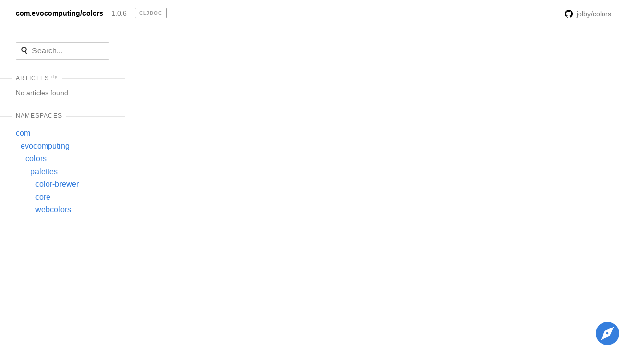

--- FILE ---
content_type: text/html
request_url: https://cljdoc.org/d/com.evocomputing/colors/1.0.6
body_size: 2559
content:
<!DOCTYPE html>
<html><head><title>com.evocomputing/colors 1.0.6</title><meta charset="utf-8"><meta content="com.evocomputing/colors: Utilities for color manipulations. This is mostly code ported from the color module in SASS. Documentation for com.evocomputing/colors v1.0.6 on cljdoc." name="description"><meta content="com.evocomputing/colors 1.0.6" itemprop="name"><meta content="com.evocomputing/colors: Utilities for color manipulations. This is mostly code ported from the color module in SASS. Documentation for com.evocomputing/colors v1.0.6 on cljdoc." itemprop="description"><meta content="https://cljdoc.org/cljdoc-logo-square.X7GPIA6J.png" itemprop="image"><meta content="website" property="og:type"><meta content="com.evocomputing/colors 1.0.6" property="og:title"><meta content="com.evocomputing/colors: Utilities for color manipulations. This is mostly code ported from the color module in SASS. Documentation for com.evocomputing/colors v1.0.6 on cljdoc." property="og:description"><meta content="https://dynogee.com/gen?id=4j9ovv5ojagy8ik&amp;page-title=Utilities%20for%20color%20manipulations.%20This%20is%20mostly%20code%20ported%20from%20the%20color%20module%20in%20SASS.&amp;project-name=com.evocomputing%2Fcolors" property="og:image"><meta content="summary_large_image" name="twitter:card"><link href="/favicon.5FT6YZC2.ico" rel="icon" type="image/x-icon"><link href="/opensearch.xml" rel="search" title="cljdoc" type="application/opensearchdescription+xml"><meta content="width=device-width, initial-scale=1" name="viewport"><link href="/tachyons.WX2L3WJE.css" rel="stylesheet" type="text/css"><link href="/cljdoc.HXG2B7CJ.css" rel="stylesheet" type="text/css"></head><body><div class="sans-serif"><div class="flex flex-column fixed-ns bottom-0 left-0 right-0 top-0"><div class="fixed top-0 left-0 right-0 static-ns flex-shrink-0 z-3"><nav class="pv2 ph3 pv3-ns ph4-ns bb b--black-10 flex items-center bg-white"><a class="dib v-mid link dim black b f6 mr3" href="/d/com.evocomputing/colors/1.0.6">com.evocomputing/colors</a><a class="dib v-mid link dim gray f6 mr3" href="/versions/com.evocomputing/colors">1.0.6</a><a href="/"><span class="link dib v-mid mr3 pv1 ph2 ba hover-blue br1 ttu b silver tracked" style="font-size:10px">cljdoc</span></a><div class="tr" style="flex-grow:1;"><form action="/api/request-build2" class="dn dib-ns mr3" method="POST"><input class="pa2 mr2 br2 ba outline-0 blue" name="project" type="hidden" value="com.evocomputing/colors"><input class="pa2 mr2 br2 ba outline-0 blue" name="version" type="hidden" value="1.0.6"><input class="f7 white hover-near-white outline-0 bn bg-white" type="submit" value="rebuild"></form><a class="link dim gray f6 tr" href="https://github.com/jolby/colors"><img class="v-mid w1 h1 mr2-ns" src="https://microicon-clone.vercel.app/github"><span class="v-mid dib-ns dn">jolby/colors</span></a></div></nav><div class="dn-ns" data-id="cljdoc-js--mobile-nav" id="db"></div></div><div class="bg-blue dn-ns pt4 tc" style="height:5.2rem;"><span class="b white mt3">Liking cljdoc? Tell your friends :D</span></div><div class="flex flex-row" style="min-height:0;"><nav class="js--main-sidebar w5 pa3 pa4-ns br b--black-10 db-ns dn overflow-y-scroll border-box flex-shrink-0"><div class="mb4"><div data-id="cljdoc-js--single-docset-search" data-searchset-url="/api/searchset/com.evocomputing/colors/1.0.6"></div></div><div class="mb4 js--articles"><h4 class="relative ttu f7 fw5 mt1 mb2 tracked gray"><hr class="absolute left-0 right-0 nl3 nr3 nl4-ns nr4-ns b--solid b--black-10"><span class="relative nl2 nr2 ph2 bg-white"><span>Articles<sup class="ttl"><a data-id="cljdoc-js--articles-tip-toggler" href="#"><span class="link dib ml1 v-mid hover-blue ttl silver">tip</span></a></sup></span></span></h4><div class="dn" data-id="cljdoc-js--articles-tip"><div class="mb1 ba br3 silver b--blue bw1 db f6 w-100 pt1 pa1"><p class="ma1">No articles found in Git repository.</p><p class="ma1"><a class="blue link" href="https://github.com/cljdoc/cljdoc/blob/master/doc/userguide/for-library-authors.adoc#articles">→ Article docs</a></p></div></div><div class="mb4"><p class="f6 gray lh-title">No articles found.</p></div></div><div class="mb4"><h4 class="relative ttu f7 fw5 mt1 mb2 tracked gray"><hr class="absolute left-0 right-0 nl3 nr3 nl4-ns nr4-ns b--solid b--black-10"><span class="relative nl2 nr2 ph2 bg-white">Namespaces</span></h4><div><ul class="list pl0"><li><a class="link hover-dark-blue blue dib pv1" href="/d/com.evocomputing/colors/1.0.6/api/com" style="margin-left:0px;">com</a></li><li><a class="link hover-dark-blue blue dib pv1" href="/d/com.evocomputing/colors/1.0.6/api/com.evocomputing" style="margin-left:10px;">evocomputing</a></li><li><a class="link hover-dark-blue blue dib pv1" href="/d/com.evocomputing/colors/1.0.6/api/com.evocomputing.colors" style="margin-left:20px;">colors</a></li><li><a class="link hover-dark-blue blue dib pv1" href="/d/com.evocomputing/colors/1.0.6/api/com.evocomputing.colors.palettes" style="margin-left:30px;">palettes</a></li><li><a class="link hover-dark-blue blue dib pv1" href="/d/com.evocomputing/colors/1.0.6/api/com.evocomputing.colors.palettes.color-brewer" style="margin-left:40px;">color-brewer</a></li><li><a class="link hover-dark-blue blue dib pv1" href="/d/com.evocomputing/colors/1.0.6/api/com.evocomputing.colors.palettes.core" style="margin-left:40px;">core</a></li><li><a class="link hover-dark-blue blue dib pv1" href="/d/com.evocomputing/colors/1.0.6/api/com.evocomputing.colors.palettes.webcolors" style="margin-left:40px;">webcolors</a></li></ul></div></div></nav><div class="js--main-scroll-view db-ns ph3 pl5-ns pr4-ns flex-grow-1 overflow-y-scroll"></div><div><svg class="ma3 fixed right-0 bottom-0 pointer dn db-ns button" data-id="cljdoc-js--meta-icon" height="48" viewBox="0 0 20 20" width="48"><path d="M10 20a10 10 0 1 1 0-20 10 10 0 0 1 0 20zM7.88 7.88l-3.54 7.78 7.78-3.54 3.54-7.78-7.78 3.54zM10 11a1 1 0 1 1 0-2 1 1 0 0 1 0 2z"></path></svg><div class="ma3 pa3 ba br3 bw1 b--blue fixed right-0 bottom-0 bg-white dn" data-id="cljdoc-js--meta-dialog" style="width:20rem"><p class="ma0"><b>cljdoc</b> builds &amp; hosts documentation for Clojure/Script libraries</p><div class="mt3"><span class="tracked">Keyboard shortcuts</span><div class="overflow-auto"><table class="w-auto"><tbody class="lh-copy"><tr><td class="nowrap tl gray"><span><kbd class="dib mid-gray bw1 b--solid b--light-silver bg-light-gray br2 pv1 ph2 sans-serif lh-solid v-mid tc f6" data-id="cljdoc-js--modifier-key" style="cursor: default; min-width: 0.75rem;">Ctrl</kbd><span class="pa1 code">+</span><kbd class="dib mid-gray bw1 b--solid b--light-silver bg-light-gray br2 pv1 ph2 sans-serif lh-solid v-mid tc f6" style="cursor: default; min-width: 0.75rem;">k</kbd></span></td><td class="pl2 tl">Jump to recent docs</td></tr><tr><td class="nowrap tl gray"><span><kbd class="dib mid-gray bw1 b--solid b--light-silver bg-light-gray br2 pv1 ph2 sans-serif lh-solid v-mid tc f6" style="cursor: default; min-width: 0.75rem;">←</kbd></span></td><td class="pl2 tl">Move to previous article</td></tr><tr><td class="nowrap tl gray"><span><kbd class="dib mid-gray bw1 b--solid b--light-silver bg-light-gray br2 pv1 ph2 sans-serif lh-solid v-mid tc f6" style="cursor: default; min-width: 0.75rem;">→</kbd></span></td><td class="pl2 tl">Move to next article</td></tr><tr><td class="nowrap tl gray"><span><kbd class="dib mid-gray bw1 b--solid b--light-silver bg-light-gray br2 pv1 ph2 sans-serif lh-solid v-mid tc f6" data-id="cljdoc-js--modifier-key" style="cursor: default; min-width: 0.75rem;">Ctrl</kbd><span class="pa1 code">+</span><kbd class="dib mid-gray bw1 b--solid b--light-silver bg-light-gray br2 pv1 ph2 sans-serif lh-solid v-mid tc f6" style="cursor: default; min-width: 0.75rem;">/</kbd></span></td><td class="pl2 tl">Jump to the search field</td></tr></tbody></table></div></div><div class="mv3"><a class="di link white bg-blue ph2 pv1 br2 mt2 pointer hover-bg-dark-blue lh-copy db" href="https://github.com/cljdoc/cljdoc/issues">Raise an issue</a><a class="di link white bg-blue ph2 pv1 br2 mt2 pointer hover-bg-dark-blue lh-copy db" href="https://github.com/cljdoc/cljdoc">Browse cljdoc source</a><a class="di link white bg-blue ph2 pv1 br2 mt2 pointer hover-bg-dark-blue lh-copy db" href="https://clojurians.slack.com/messages/C8V0BQ0M6/">Chat on Slack</a></div><a class="link white bg-blue ph2 pv1 br2 pointer hover-bg-dark-blue fr f6 lh-copy" data-id="cljdoc-js--meta-close">× close</a></div></div></div></div></div><div data-id="cljdoc-switcher"></div><script src="/cljdoc.KGXMHUDX.js"></script><div><script src="https://cdn.jsdelivr.net/gh/highlightjs/cdn-release@11.11.1/build/highlight.min.js" type="text/javascript"></script><script src="https://cdn.jsdelivr.net/gh/highlightjs/cdn-release@11.11.1/build/languages/clojure.min.js" type="text/javascript"></script><script src="https://cdn.jsdelivr.net/gh/highlightjs/cdn-release@11.11.1/build/languages/clojure-repl.min.js" type="text/javascript"></script><script src="https://cdn.jsdelivr.net/gh/highlightjs/cdn-release@11.11.1/build/languages/asciidoc.min.js" type="text/javascript"></script><script src="https://cdn.jsdelivr.net/gh/highlightjs/cdn-release@11.11.1/build/languages/groovy.min.js" type="text/javascript"></script><script>hljs.configure({ignoreUnescapedHTML: true});
     hljs.addPlugin(copyButtonPlugin);
     hljs.addPlugin(mergeHTMLPlugin);
     hljs.registerAliases(['cljs','cljc','bb'], { languageName: 'clojure' });
     hljs.highlightAll();</script></div></body></html>